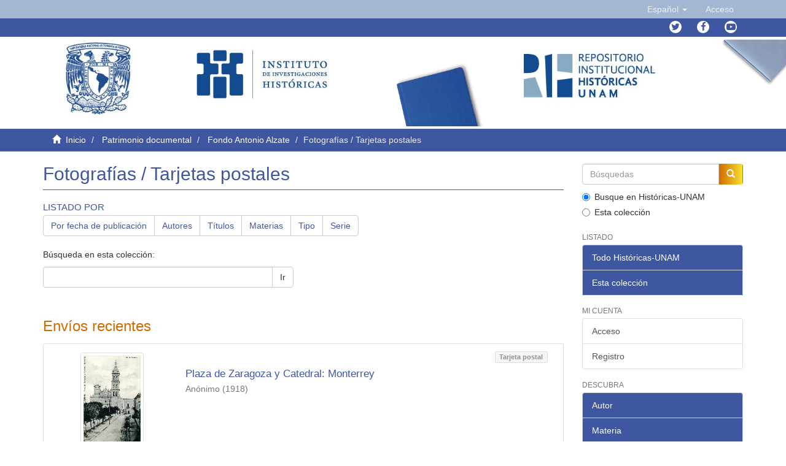

--- FILE ---
content_type: text/html;charset=utf-8
request_url: https://ru.historicas.unam.mx/handle/20.500.12525/57;jsessionid=F9B5F0CE8698DD992B4A3E9E15207270
body_size: 10236
content:
<!DOCTYPE html>
            <!--[if lt IE 7]> <html class="no-js lt-ie9 lt-ie8 lt-ie7" lang="en"> <![endif]-->
            <!--[if IE 7]>    <html class="no-js lt-ie9 lt-ie8" lang="en"> <![endif]-->
            <!--[if IE 8]>    <html class="no-js lt-ie9" lang="en"> <![endif]-->
            <!--[if gt IE 8]><!--> <html class="no-js" lang="en"> <!--<![endif]-->
            <head><META http-equiv="Content-Type" content="text/html; charset=UTF-8">
<meta content="text/html; charset=UTF-8" http-equiv="Content-Type">
<meta content="IE=edge,chrome=1" http-equiv="X-UA-Compatible">
<meta content="width=device-width,initial-scale=1" name="viewport">
<link rel="shortcut icon" href="/themes/Mirage2/images/favicon.ico">
<link rel="apple-touch-icon" href="/themes/Mirage2/images/apple-touch-icon.png">
<meta name="Generator" content="DSpace 6.4">
<link href="/themes/Mirage2/styles/main.css" rel="stylesheet">
<link href="https://cdn.datatables.net/1.10.16/css/jquery.dataTables.min.css" type="text/css" rel="stylesheet">
<link href="https://cdn.datatables.net/select/1.2.5/css/select.dataTables.min.css" type="text/css" rel="stylesheet">
<link href="https://cdnjs.cloudflare.com/ajax/libs/font-awesome/4.7.0/css/font-awesome.min.css" rel="stylesheet">
<link type="text/css" rel="stylesheet" href="https://allfont.es/allfont.css?fonts=pt-sans">
<link type="application/rss+xml" rel="alternate" href="/feed/rss_1.0/20.500.12525/57">
<link type="application/rss+xml" rel="alternate" href="/feed/rss_2.0/20.500.12525/57">
<link type="application/atom+xml" rel="alternate" href="/feed/atom_1.0/20.500.12525/57">
<link type="application/opensearchdescription+xml" rel="search" href="http://127.0.0.1:8080/open-search/description.xml" title="DSpace">
<script>
                //Clear default text of empty text areas on focus
                function tFocus(element)
                {
                if (element.value == ''){element.value='';}
                }
                //Clear default text of empty text areas on submit
                function tSubmit(form)
                {
                var defaultedElements = document.getElementsByTagName("textarea");
                for (var i=0; i != defaultedElements.length; i++){
                if (defaultedElements[i].value == ''){
                defaultedElements[i].value='';}}
                }
                //Disable pressing 'enter' key to submit a form (otherwise pressing 'enter' causes a submission to start over)
                function disableEnterKey(e)
                {
                var key;

                if(window.event)
                key = window.event.keyCode;     //Internet Explorer
                else
                key = e.which;     //Firefox and Netscape

                if(key == 13)  //if "Enter" pressed, then disable!
                return false;
                else
                return true;
                }
            </script><!--[if lt IE 9]>
                <script src="/themes/Mirage2/vendor/html5shiv/dist/html5shiv.js"> </script>
                <script src="/themes/Mirage2/vendor/respond/dest/respond.min.js"> </script>
                <![endif]--><script src="/themes/Mirage2/vendor/modernizr/modernizr.js"> </script>
<title>Fotograf&iacute;as / Tarjetas postales</title>
</head><body>
<header>
<div role="navigation" class="navbar navbar-default navbar-static-top">
<div class="container">
<div class="navbar-header">
<button data-toggle="offcanvas" class="navbar-toggle" type="button"><span class="sr-only">Cambiar navegaci&oacute;n</span><span class="icon-bar"></span><span class="icon-bar"></span><span class="icon-bar"></span></button>
<div class="navbar-header pull-right visible-xs hidden-sm hidden-md hidden-lg">
<ul class="nav nav-pills pull-left ">
<li class="dropdown" id="ds-language-selection-xs">
<button data-toggle="dropdown" class="dropdown-toggle navbar-toggle navbar-link" role="button" href="#" id="language-dropdown-toggle-xs"><b aria-hidden="true" style="color:white" class="visible-xs glyphicon glyphicon-globe"></b></button>
<ul data-no-collapse="true" aria-labelledby="language-dropdown-toggle-xs" role="menu" class="dropdown-menu pull-right">
<li role="presentation" class="disabled">
<a href="http://127.0.0.1:8080/handle/20.500.12525/57?locale-attribute=es">espa&ntilde;ol</a>
</li>
<li role="presentation">
<a href="http://127.0.0.1:8080/handle/20.500.12525/57?locale-attribute=en">English</a>
</li>
</ul>
</li>
<li>
<form method="get" action="/login" style="display: inline">
<button class="navbar-toggle navbar-link"><b aria-hidden="true" style="color:white" class="visible-xs glyphicon glyphicon-user"></b></button>
</form>
</li>
</ul>
</div>
</div>
<div class="navbar-header pull-right hidden-xs">
<ul class="nav navbar-nav pull-left">
<li class="dropdown" id="ds-language-selection">
<a data-toggle="dropdown" class="dropdown-toggle" role="button" href="#" id="language-dropdown-toggle"><span class="hidden-xs">Espa&ntilde;ol&nbsp;<b class="caret"></b></span></a>
<ul data-no-collapse="true" aria-labelledby="language-dropdown-toggle" role="menu" class="dropdown-menu pull-right">
<li role="presentation" class="disabled">
<a href="?locale-attribute=es">Espa&ntilde;ol</a>
</li>
<li role="presentation">
<a href="?locale-attribute=en">English</a>
</li>
</ul>
</li>
</ul>
<ul class="nav navbar-nav pull-left">
<li>
<a href="/login"><span class="hidden-xs">Acceso</span></a>
</li>
</ul>
<button type="button" class="navbar-toggle visible-sm" data-toggle="offcanvas"><span class="sr-only">Cambiar navegaci&oacute;n</span><span class="icon-bar"></span><span class="icon-bar"></span><span class="icon-bar"></span></button>
</div>
</div>
</div>
<div class="trail-wrapper hidden-print">
<div class="container">
<div class="navbar-header pull-right hidden-xs">
<ul id="social-icons" class="nav navbar-nav pull-left">
<li data-placement="bottom" data-original-title="Twitter" data-toggle="tooltip" class="tooltips">
<a class="fa fa-twitter" target="_blank" href="https://twitter.com/unam_historicas"></a>
</li>
<li data-placement="bottom" data-original-title="Facebook" data-toggle="tooltip" class="tooltips">
<a class="fa fa-facebook" target="_blank" href="https://www.facebook.com/historicas"></a>
</li>
<li data-placement="bottom" data-original-title="Youtube" data-toggle="tooltip" class="tooltips">
<a class="fa fa-youtube-play" target="_blank" href="https://www.youtube.com/user/historicasunam"></a>
</li>
</ul>
</div>
</div>
</div>
</header>
<div style="margin-left: 0px; margin-right: 0px;" class="row">
<div id="Header-content">
<div style="padding-left: 0px;padding-right: 0px;" class="col-sm-1 col-xs-1 "></div>
<div style="padding-left: 0px;padding-right: 0px;" class="col-sm-2 col-xs-2 ">
<a target="_blank" href="https://unam.mx/"><img width="50%" class="img-responsive " src="/themes/Mirage2/images/unamheader.jpg"></a>
</div>
<div style="padding-left: 0px;padding-right: 0px;" class="col-sm-2  col-xs-2">
<a target="_blank" href="http://www.historicas.unam.mx/"><img class="img-responsive " src="/themes/Mirage2/images/IIHheader.jpg"></a>
</div>
<div style="padding-left: 0px;padding-right: 0px;" class="col-sm-1 col-xs-1 "></div>
<div style="padding-left: 0px;padding-right: 0px;" class="col-sm-2  col-xs-2">
<div class="img-responsive" id="azul"></div>
</div>
<div style="padding-left: 0px;padding-right: 0px;" class="col-sm-2  col-xs-2">
<a href="http://ru.historicas.unam.mx/"><img class="img-responsive " src="/themes/Mirage2/images/RIH.jpg"></a>
</div>
<div style="padding-left: 0px;padding-right: 0px;" class="col-sm-2 col-xs-2  ">
<div class="img-responsive" id="gris"></div>
</div>
</div>
</div>
<div class="trail-wrapper hidden-print">
<div class="container">
<div class="row">
<div class="col-xs-12">
<div class="breadcrumb dropdown visible-xs">
<a data-toggle="dropdown" class="dropdown-toggle" role="button" href="#" id="trail-dropdown-toggle">Fotograf&iacute;as / Tarjetas postales&nbsp;<b class="caret"></b></a>
<ul aria-labelledby="trail-dropdown-toggle" role="menu" class="dropdown-menu">
<li role="presentation">
<a role="menuitem" href="/"><i style="color:white" aria-hidden="true" class="glyphicon glyphicon-home"></i>&nbsp;
                        Inicio</a>
</li>
<li role="presentation">
<a role="menuitem" href="/handle/20.500.12525/3">Patrimonio documental</a>
</li>
<li role="presentation">
<a role="menuitem" href="/handle/20.500.12525/17">Fondo Antonio Alzate</a>
</li>
<li role="presentation" class="disabled">
<a href="#" role="menuitem">Fotograf&iacute;as / Tarjetas postales</a>
</li>
</ul>
</div>
<ul class="breadcrumb hidden-xs">
<li>
<i style="color:white" aria-hidden="true" class="glyphicon glyphicon-home"></i>&nbsp;
            <a href="/">Inicio</a>
</li>
<li>
<a href="/handle/20.500.12525/3">Patrimonio documental</a>
</li>
<li>
<a href="/handle/20.500.12525/17">Fondo Antonio Alzate</a>
</li>
<li class="active">Fotograf&iacute;as / Tarjetas postales</li>
</ul>
</div>
</div>
</div>
</div>
<div class="hidden" id="no-js-warning-wrapper">
<div id="no-js-warning">
<div class="notice failure">JavaScript is disabled for your browser. Some features of this site may not work without it.</div>
</div>
</div>
<div class="container" id="main-container">
<div class="row row-offcanvas row-offcanvas-right">
<div class="horizontal-slider clearfix">
<div class="col-xs-12 col-sm-12 col-md-9 main-content">
<div>
<h2 class="ds-div-head page-header first-page-header">Fotograf&iacute;as / Tarjetas postales</h2>
<div id="aspect_artifactbrowser_CollectionViewer_div_collection-home" class="ds-static-div primary repository collection">
<div id="aspect_artifactbrowser_CollectionViewer_div_collection-search-browse" class="ds-static-div secondary search-browse">
<div id="aspect_browseArtifacts_CollectionBrowse_div_collection-browse" class="ds-static-div secondary browse">
<h3 class="ds-div-head">Listado por</h3>
<div id="aspect_browseArtifacts_CollectionBrowse_list_collection-browse" class="ds-static-div collection-browse">
<p class="ds-paragraph  btn-group">
<a href="/handle/20.500.12525/57/browse?type=dateissued" class=" btn btn-default ">Por fecha de publicaci&oacute;n</a><a href="/handle/20.500.12525/57/browse?type=author" class=" btn btn-default ">Autores</a><a href="/handle/20.500.12525/57/browse?type=title" class=" btn btn-default ">T&iacute;tulos</a><a href="/handle/20.500.12525/57/browse?type=subject" class=" btn btn-default ">Materias</a><a href="/handle/20.500.12525/57/browse?type=type" class=" btn btn-default ">Tipo</a><a href="/handle/20.500.12525/57/browse?type=series" class=" btn btn-default ">Serie</a>
</p>
</div>
</div>
<form id="aspect_discovery_CollectionSearch_div_collection-search" class="ds-interactive-div secondary search" action="/handle/20.500.12525/57/discover" method="post" onsubmit="javascript:tSubmit(this);">
<p>B&uacute;squeda en esta colecci&oacute;n:</p>
<div class="row">
<div id="aspect_discovery_CollectionSearch_p_search-query" class="col-sm-6">
<p class="input-group">
<input id="aspect_discovery_CollectionSearch_field_query" class="ds-text-field form-control" name="query" type="text" value=""><span class="input-group-btn"><button id="aspect_discovery_CollectionSearch_field_submit" class="ds-button-field btn btn-default" name="submit" type="submit">Ir</button></span>
</p>
</div>
</div>
</form>
</div>
<div id="aspect_artifactbrowser_CollectionViewer_div_collection-view" class="ds-static-div secondary">
<!-- External Metadata URL: cocoon://metadata/handle/20.500.12525/57/mets.xml-->
<div class="detail-view">&nbsp;
            
            </div>
</div>
<h3 class="ds-div-head">Env&iacute;os recientes</h3>
<div id="aspect_discovery_CollectionRecentSubmissions_div_collection-recent-submission" class="ds-static-div secondary recent-submission">
<ul class="ds-artifact-list list-unstyled">
<!-- External Metadata URL: cocoon://metadata/handle/20.500.12525/3040/mets.xml?sections=dmdSec,fileSec&fileGrpTypes=THUMBNAIL-->
<li class="ds-artifact-item odd">
<div class="item-wrapper row">
<div class="col-sm-3 hidden-xs">
<div class="thumbnail artifact-preview">
<a href="/handle/20.500.12525/3040" class="image-link"><img alt="Thumbnail" class="img-responsive img-thumbnail" src="/bitstream/handle/20.500.12525/3040/IIH-SCAA635.jpg.jpg?sequence=89&isAllowed=y"></a>
</div>
</div>
<div class="col-sm-9">
<div class="artifact-description">
<div align="right">
<p class="label label-default" id="dspacetype">Tarjeta postal</p>
</div>
<h4 style="padding-top: 0px;" class="artifact-title">
<a href="/handle/20.500.12525/3040">Plaza de Zaragoza y Catedral:&nbsp;Monterrey</a><span class="Z3988" title="ctx_ver=Z39.88-2004&amp;rft_val_fmt=info%3Aofi%2Ffmt%3Akev%3Amtx%3Adc&amp;rft_id=IIH-SCAA635&amp;rft_id=http%3A%2F%2Fhdl.handle.net%2F20.500.12525%2F3040&amp;rfr_id=info%3Asid%2Fdspace.org%3Arepository&amp;">
                    ﻿                     
                </span>
</h4>
<div class="artifact-info">
<span class="author h4"><small><span>An&oacute;nimo</span></small></span><span class="publisher-date h4"><small> (<span class="date">1918</span>)</small></span>
</div>
</div>
</div>
</div>
</li>
<!-- External Metadata URL: cocoon://metadata/handle/20.500.12525/3039/mets.xml?sections=dmdSec,fileSec&fileGrpTypes=THUMBNAIL-->
<li class="ds-artifact-item even">
<div class="item-wrapper row">
<div class="col-sm-3 hidden-xs">
<div class="thumbnail artifact-preview">
<a href="/handle/20.500.12525/3039" class="image-link"><img alt="Thumbnail" class="img-responsive img-thumbnail" src="/bitstream/handle/20.500.12525/3039/IIH-SCAA634.jpg.jpg?sequence=89&isAllowed=y"></a>
</div>
</div>
<div class="col-sm-9">
<div class="artifact-description">
<div align="right">
<p class="label label-default" id="dspacetype">Tarjeta postal</p>
</div>
<h4 style="padding-top: 0px;" class="artifact-title">
<a href="/handle/20.500.12525/3039">Veracruz:&nbsp;muelle nuevo</a><span class="Z3988" title="ctx_ver=Z39.88-2004&amp;rft_val_fmt=info%3Aofi%2Ffmt%3Akev%3Amtx%3Adc&amp;rft_id=IIH-SCAA634&amp;rft_id=http%3A%2F%2Fhdl.handle.net%2F20.500.12525%2F3039&amp;rfr_id=info%3Asid%2Fdspace.org%3Arepository&amp;">
                    ﻿                     
                </span>
</h4>
<div class="artifact-info">
<span class="author h4"><small><span>Ruhland &amp; Ahlschier Sucr</span></small></span><span class="publisher-date h4"><small> (<span class="date">1900</span>)</small></span>
</div>
</div>
</div>
</div>
</li>
<!-- External Metadata URL: cocoon://metadata/handle/20.500.12525/3038/mets.xml?sections=dmdSec,fileSec&fileGrpTypes=THUMBNAIL-->
<li class="ds-artifact-item odd">
<div class="item-wrapper row">
<div class="col-sm-3 hidden-xs">
<div class="thumbnail artifact-preview">
<a href="/handle/20.500.12525/3038" class="image-link"><img alt="Thumbnail" class="img-responsive img-thumbnail" src="/bitstream/handle/20.500.12525/3038/IIH-SCAA633.jpg.jpg?sequence=89&isAllowed=y"></a>
</div>
</div>
<div class="col-sm-9">
<div class="artifact-description">
<div align="right">
<p class="label label-default" id="dspacetype">Tarjeta postal</p>
</div>
<h4 style="padding-top: 0px;" class="artifact-title">
<a href="/handle/20.500.12525/3038">Pachuca</a><span class="Z3988" title="ctx_ver=Z39.88-2004&amp;rft_val_fmt=info%3Aofi%2Ffmt%3Akev%3Amtx%3Adc&amp;rft_id=IIH-SCAA633&amp;rft_id=http%3A%2F%2Fhdl.handle.net%2F20.500.12525%2F3038&amp;rfr_id=info%3Asid%2Fdspace.org%3Arepository&amp;">
                    ﻿                     
                </span>
</h4>
<div class="artifact-info">
<span class="author h4"><small><span>Ruhland &amp; Ahlschier Sucr</span></small></span><span class="publisher-date h4"><small> (<span class="date">1900</span>)</small></span>
</div>
</div>
</div>
</div>
</li>
<!-- External Metadata URL: cocoon://metadata/handle/20.500.12525/3037/mets.xml?sections=dmdSec,fileSec&fileGrpTypes=THUMBNAIL-->
<li class="ds-artifact-item even">
<div class="item-wrapper row">
<div class="col-sm-3 hidden-xs">
<div class="thumbnail artifact-preview">
<a href="/handle/20.500.12525/3037" class="image-link"><img alt="Thumbnail" class="img-responsive img-thumbnail" src="/bitstream/handle/20.500.12525/3037/IIH-SCAA632.jpg.jpg?sequence=89&isAllowed=y"></a>
</div>
</div>
<div class="col-sm-9">
<div class="artifact-description">
<div align="right">
<p class="label label-default" id="dspacetype">Tarjeta postal</p>
</div>
<h4 style="padding-top: 0px;" class="artifact-title">
<a href="/handle/20.500.12525/3037">Rancho de Gamboa:&nbsp;Atlixco</a><span class="Z3988" title="ctx_ver=Z39.88-2004&amp;rft_val_fmt=info%3Aofi%2Ffmt%3Akev%3Amtx%3Adc&amp;rft_id=IIH-SCAA632&amp;rft_id=http%3A%2F%2Fhdl.handle.net%2F20.500.12525%2F3037&amp;rfr_id=info%3Asid%2Fdspace.org%3Arepository&amp;">
                    ﻿                     
                </span>
</h4>
<div class="artifact-info">
<span class="author h4"><small><span>An&oacute;nimo</span></small></span><span class="publisher-date h4"><small> (<span class="date">1910</span>)</small></span>
</div>
</div>
</div>
</div>
</li>
<!-- External Metadata URL: cocoon://metadata/handle/20.500.12525/3036/mets.xml?sections=dmdSec,fileSec&fileGrpTypes=THUMBNAIL-->
<li class="ds-artifact-item odd">
<div class="item-wrapper row">
<div class="col-sm-3 hidden-xs">
<div class="thumbnail artifact-preview">
<a href="/handle/20.500.12525/3036" class="image-link"><img alt="Thumbnail" class="img-responsive img-thumbnail" src="/bitstream/handle/20.500.12525/3036/IIH-SCAA631.jpg.jpg?sequence=89&isAllowed=y"></a>
</div>
</div>
<div class="col-sm-9">
<div class="artifact-description">
<div align="right">
<p class="label label-default" id="dspacetype">Tarjeta postal</p>
</div>
<h4 style="padding-top: 0px;" class="artifact-title">
<a href="/handle/20.500.12525/3036">Templo de Sto. Domingo:&nbsp;Chiapas, San Crist&oacute;bal</a><span class="Z3988" title="ctx_ver=Z39.88-2004&amp;rft_val_fmt=info%3Aofi%2Ffmt%3Akev%3Amtx%3Adc&amp;rft_id=IIH-SCAA631&amp;rft_id=http%3A%2F%2Fhdl.handle.net%2F20.500.12525%2F3036&amp;rfr_id=info%3Asid%2Fdspace.org%3Arepository&amp;">
                    ﻿                     
                </span>
</h4>
<div class="artifact-info">
<span class="author h4"><small><span>An&oacute;nimo</span></small></span><span class="publisher-date h4"><small> (<span class="date">1910</span>)</small></span>
</div>
</div>
</div>
</div>
</li>
<!-- External Metadata URL: cocoon://metadata/handle/20.500.12525/3035/mets.xml?sections=dmdSec,fileSec&fileGrpTypes=THUMBNAIL-->
<li class="ds-artifact-item even">
<div class="item-wrapper row">
<div class="col-sm-3 hidden-xs">
<div class="thumbnail artifact-preview">
<a href="/handle/20.500.12525/3035" class="image-link"><img alt="Thumbnail" class="img-responsive img-thumbnail" src="/bitstream/handle/20.500.12525/3035/IIH-SCAA630.jpg.jpg?sequence=89&isAllowed=y"></a>
</div>
</div>
<div class="col-sm-9">
<div class="artifact-description">
<div align="right">
<p class="label label-default" id="dspacetype">Tarjeta postal</p>
</div>
<h4 style="padding-top: 0px;" class="artifact-title">
<a href="/handle/20.500.12525/3035">Parroquia de Chiapa:&nbsp;Chiapas</a><span class="Z3988" title="ctx_ver=Z39.88-2004&amp;rft_val_fmt=info%3Aofi%2Ffmt%3Akev%3Amtx%3Adc&amp;rft_id=IIH-SCAA630&amp;rft_id=http%3A%2F%2Fhdl.handle.net%2F20.500.12525%2F3035&amp;rfr_id=info%3Asid%2Fdspace.org%3Arepository&amp;">
                    ﻿                     
                </span>
</h4>
<div class="artifact-info">
<span class="author h4"><small><span>An&oacute;nimo</span></small></span><span class="publisher-date h4"><small> (<span class="date">1910</span>)</small></span>
</div>
</div>
</div>
</div>
</li>
<!-- External Metadata URL: cocoon://metadata/handle/20.500.12525/3034/mets.xml?sections=dmdSec,fileSec&fileGrpTypes=THUMBNAIL-->
<li class="ds-artifact-item odd">
<div class="item-wrapper row">
<div class="col-sm-3 hidden-xs">
<div class="thumbnail artifact-preview">
<a href="/handle/20.500.12525/3034" class="image-link"><img alt="Thumbnail" class="img-responsive img-thumbnail" src="/bitstream/handle/20.500.12525/3034/IIH-SCAA629.jpg.jpg?sequence=89&isAllowed=y"></a>
</div>
</div>
<div class="col-sm-9">
<div class="artifact-description">
<div align="right">
<p class="label label-default" id="dspacetype">Tarjeta postal</p>
</div>
<h4 style="padding-top: 0px;" class="artifact-title">
<a href="/handle/20.500.12525/3034">Frontera-El Z&oacute;calo:&nbsp;Tabasco</a><span class="Z3988" title="ctx_ver=Z39.88-2004&amp;rft_val_fmt=info%3Aofi%2Ffmt%3Akev%3Amtx%3Adc&amp;rft_id=IIH-SCAA629&amp;rft_id=http%3A%2F%2Fhdl.handle.net%2F20.500.12525%2F3034&amp;rfr_id=info%3Asid%2Fdspace.org%3Arepository&amp;">
                    ﻿                     
                </span>
</h4>
<div class="artifact-info">
<span class="author h4"><small><span>An&oacute;nimo</span></small></span><span class="publisher-date h4"><small> (<span class="date">1910</span>)</small></span>
</div>
</div>
</div>
</div>
</li>
<!-- External Metadata URL: cocoon://metadata/handle/20.500.12525/3033/mets.xml?sections=dmdSec,fileSec&fileGrpTypes=THUMBNAIL-->
<li class="ds-artifact-item even">
<div class="item-wrapper row">
<div class="col-sm-3 hidden-xs">
<div class="thumbnail artifact-preview">
<a href="/handle/20.500.12525/3033" class="image-link"><img alt="Thumbnail" class="img-responsive img-thumbnail" src="/bitstream/handle/20.500.12525/3033/IIH-SCAA628.jpg.jpg?sequence=89&isAllowed=y"></a>
</div>
</div>
<div class="col-sm-9">
<div class="artifact-description">
<div align="right">
<p class="label label-default" id="dspacetype">Tarjeta postal</p>
</div>
<h4 style="padding-top: 0px;" class="artifact-title">
<a href="/handle/20.500.12525/3033">Lagos, Jal.:&nbsp;el Refugio</a><span class="Z3988" title="ctx_ver=Z39.88-2004&amp;rft_val_fmt=info%3Aofi%2Ffmt%3Akev%3Amtx%3Adc&amp;rft_id=IIH-SCAA628&amp;rft_id=http%3A%2F%2Fhdl.handle.net%2F20.500.12525%2F3033&amp;rfr_id=info%3Asid%2Fdspace.org%3Arepository&amp;">
                    ﻿                     
                </span>
</h4>
<div class="artifact-info">
<span class="author h4"><small><span>An&oacute;nimo</span></small></span><span class="publisher-date h4"><small> (<span class="date">1910</span>)</small></span>
</div>
</div>
</div>
</div>
</li>
<!-- External Metadata URL: cocoon://metadata/handle/20.500.12525/3032/mets.xml?sections=dmdSec,fileSec&fileGrpTypes=THUMBNAIL-->
<li class="ds-artifact-item odd">
<div class="item-wrapper row">
<div class="col-sm-3 hidden-xs">
<div class="thumbnail artifact-preview">
<a href="/handle/20.500.12525/3032" class="image-link"><img alt="Thumbnail" class="img-responsive img-thumbnail" src="/bitstream/handle/20.500.12525/3032/IIH-SCAA627.jpg.jpg?sequence=89&isAllowed=y"></a>
</div>
</div>
<div class="col-sm-9">
<div class="artifact-description">
<div align="right">
<p class="label label-default" id="dspacetype">Tarjeta postal</p>
</div>
<h4 style="padding-top: 0px;" class="artifact-title">
<a href="/handle/20.500.12525/3032">Quinta Rinc&oacute;n Gallardo:&nbsp;Lagos, Jal.</a><span class="Z3988" title="ctx_ver=Z39.88-2004&amp;rft_val_fmt=info%3Aofi%2Ffmt%3Akev%3Amtx%3Adc&amp;rft_id=IIH-SCAA627&amp;rft_id=http%3A%2F%2Fhdl.handle.net%2F20.500.12525%2F3032&amp;rfr_id=info%3Asid%2Fdspace.org%3Arepository&amp;">
                    ﻿                     
                </span>
</h4>
<div class="artifact-info">
<span class="author h4"><small><span>An&oacute;nimo</span></small></span><span class="publisher-date h4"><small> (<span class="date">1910</span>)</small></span>
</div>
</div>
</div>
</div>
</li>
<!-- External Metadata URL: cocoon://metadata/handle/20.500.12525/3031/mets.xml?sections=dmdSec,fileSec&fileGrpTypes=THUMBNAIL-->
<li class="ds-artifact-item even">
<div class="item-wrapper row">
<div class="col-sm-3 hidden-xs">
<div class="thumbnail artifact-preview">
<a href="/handle/20.500.12525/3031" class="image-link"><img alt="Thumbnail" class="img-responsive img-thumbnail" src="/bitstream/handle/20.500.12525/3031/IIH-SCAA626.jpg.jpg?sequence=89&isAllowed=y"></a>
</div>
</div>
<div class="col-sm-9">
<div class="artifact-description">
<div align="right">
<p class="label label-default" id="dspacetype">Tarjeta postal</p>
</div>
<h4 style="padding-top: 0px;" class="artifact-title">
<a href="/handle/20.500.12525/3031">Lagos, Jal.:&nbsp;jard&iacute;n de San Felipe</a><span class="Z3988" title="ctx_ver=Z39.88-2004&amp;rft_val_fmt=info%3Aofi%2Ffmt%3Akev%3Amtx%3Adc&amp;rft_id=IIH-SCAA626&amp;rft_id=http%3A%2F%2Fhdl.handle.net%2F20.500.12525%2F3031&amp;rfr_id=info%3Asid%2Fdspace.org%3Arepository&amp;">
                    ﻿                     
                </span>
</h4>
<div class="artifact-info">
<span class="author h4"><small><span>An&oacute;nimo</span></small></span><span class="publisher-date h4"><small> (<span class="date">1910</span>)</small></span>
</div>
</div>
</div>
</div>
</li>
<!-- External Metadata URL: cocoon://metadata/handle/20.500.12525/3030/mets.xml?sections=dmdSec,fileSec&fileGrpTypes=THUMBNAIL-->
<li class="ds-artifact-item odd">
<div class="item-wrapper row">
<div class="col-sm-3 hidden-xs">
<div class="thumbnail artifact-preview">
<a href="/handle/20.500.12525/3030" class="image-link"><img alt="Thumbnail" class="img-responsive img-thumbnail" src="/bitstream/handle/20.500.12525/3030/IIH-SCAA625.jpg.jpg?sequence=89&isAllowed=y"></a>
</div>
</div>
<div class="col-sm-9">
<div class="artifact-description">
<div align="right">
<p class="label label-default" id="dspacetype">Tarjeta postal</p>
</div>
<h4 style="padding-top: 0px;" class="artifact-title">
<a href="/handle/20.500.12525/3030">El riego:&nbsp;Tehuac&aacute;n</a><span class="Z3988" title="ctx_ver=Z39.88-2004&amp;rft_val_fmt=info%3Aofi%2Ffmt%3Akev%3Amtx%3Adc&amp;rft_id=IIH-SCAA625&amp;rft_id=http%3A%2F%2Fhdl.handle.net%2F20.500.12525%2F3030&amp;rfr_id=info%3Asid%2Fdspace.org%3Arepository&amp;">
                    ﻿                     
                </span>
</h4>
<div class="artifact-info">
<span class="author h4"><small><span>An&oacute;nimo</span></small></span><span class="publisher-date h4"><small> (<span class="date">1910</span>)</small></span>
</div>
</div>
</div>
</div>
</li>
<!-- External Metadata URL: cocoon://metadata/handle/20.500.12525/3029/mets.xml?sections=dmdSec,fileSec&fileGrpTypes=THUMBNAIL-->
<li class="ds-artifact-item even">
<div class="item-wrapper row">
<div class="col-sm-3 hidden-xs">
<div class="thumbnail artifact-preview">
<a href="/handle/20.500.12525/3029" class="image-link"><img alt="Thumbnail" class="img-responsive img-thumbnail" src="/bitstream/handle/20.500.12525/3029/IIH-SCAA624.jpg.jpg?sequence=89&isAllowed=y"></a>
</div>
</div>
<div class="col-sm-9">
<div class="artifact-description">
<div align="right">
<p class="label label-default" id="dspacetype">Tarjeta postal</p>
</div>
<h4 style="padding-top: 0px;" class="artifact-title">
<a href="/handle/20.500.12525/3029">Calzada de "El riego":&nbsp;Tehuac&aacute;n</a><span class="Z3988" title="ctx_ver=Z39.88-2004&amp;rft_val_fmt=info%3Aofi%2Ffmt%3Akev%3Amtx%3Adc&amp;rft_id=IIH-SCAA624&amp;rft_id=http%3A%2F%2Fhdl.handle.net%2F20.500.12525%2F3029&amp;rfr_id=info%3Asid%2Fdspace.org%3Arepository&amp;">
                    ﻿                     
                </span>
</h4>
<div class="artifact-info">
<span class="author h4"><small><span>An&oacute;nimo</span></small></span><span class="publisher-date h4"><small> (<span class="date">1910</span>)</small></span>
</div>
</div>
</div>
</div>
</li>
<!-- External Metadata URL: cocoon://metadata/handle/20.500.12525/3028/mets.xml?sections=dmdSec,fileSec&fileGrpTypes=THUMBNAIL-->
<li class="ds-artifact-item odd">
<div class="item-wrapper row">
<div class="col-sm-3 hidden-xs">
<div class="thumbnail artifact-preview">
<a href="/handle/20.500.12525/3028" class="image-link"><img alt="Thumbnail" class="img-responsive img-thumbnail" src="/bitstream/handle/20.500.12525/3028/IIH-SCAA623.jpg.jpg?sequence=89&isAllowed=y"></a>
</div>
</div>
<div class="col-sm-9">
<div class="artifact-description">
<div align="right">
<p class="label label-default" id="dspacetype">Tarjeta postal</p>
</div>
<h4 style="padding-top: 0px;" class="artifact-title">
<a href="/handle/20.500.12525/3028">Lagos, Jal.:&nbsp;la Merced</a><span class="Z3988" title="ctx_ver=Z39.88-2004&amp;rft_val_fmt=info%3Aofi%2Ffmt%3Akev%3Amtx%3Adc&amp;rft_id=IIH-SCAA623&amp;rft_id=http%3A%2F%2Fhdl.handle.net%2F20.500.12525%2F3028&amp;rfr_id=info%3Asid%2Fdspace.org%3Arepository&amp;">
                    ﻿                     
                </span>
</h4>
<div class="artifact-info">
<span class="author h4"><small><span>An&oacute;nimo</span></small></span><span class="publisher-date h4"><small> (<span class="date">1910</span>)</small></span>
</div>
</div>
</div>
</div>
</li>
<!-- External Metadata URL: cocoon://metadata/handle/20.500.12525/3015/mets.xml?sections=dmdSec,fileSec&fileGrpTypes=THUMBNAIL-->
<li class="ds-artifact-item even">
<div class="item-wrapper row">
<div class="col-sm-3 hidden-xs">
<div class="thumbnail artifact-preview">
<a href="/handle/20.500.12525/3015" class="image-link"><img alt="Thumbnail" class="img-responsive img-thumbnail" src="/bitstream/handle/20.500.12525/3015/IIH-SCAA622.jpg.jpg?sequence=89&isAllowed=y"></a>
</div>
</div>
<div class="col-sm-9">
<div class="artifact-description">
<div align="right">
<p class="label label-default" id="dspacetype">Tarjeta postal</p>
</div>
<h4 style="padding-top: 0px;" class="artifact-title">
<a href="/handle/20.500.12525/3015">Lagos, Jal. :&nbsp;Teatro Rosas Moreno</a><span class="Z3988" title="ctx_ver=Z39.88-2004&amp;rft_val_fmt=info%3Aofi%2Ffmt%3Akev%3Amtx%3Adc&amp;rft_id=IIH-SCAA622&amp;rft_id=http%3A%2F%2Fhdl.handle.net%2F20.500.12525%2F3015&amp;rfr_id=info%3Asid%2Fdspace.org%3Arepository&amp;">
                    ﻿                     
                </span>
</h4>
<div class="artifact-info">
<span class="author h4"><small><span>An&oacute;nimo</span></small></span><span class="publisher-date h4"><small> (<span class="date">1910</span>)</small></span>
</div>
</div>
</div>
</div>
</li>
<!-- External Metadata URL: cocoon://metadata/handle/20.500.12525/3014/mets.xml?sections=dmdSec,fileSec&fileGrpTypes=THUMBNAIL-->
<li class="ds-artifact-item odd">
<div class="item-wrapper row">
<div class="col-sm-3 hidden-xs">
<div class="thumbnail artifact-preview">
<a href="/handle/20.500.12525/3014" class="image-link"><img alt="Thumbnail" class="img-responsive img-thumbnail" src="/bitstream/handle/20.500.12525/3014/IIH-SCAA621.jpg.jpg?sequence=89&isAllowed=y"></a>
</div>
</div>
<div class="col-sm-9">
<div class="artifact-description">
<div align="right">
<p class="label label-default" id="dspacetype">Tarjeta postal</p>
</div>
<h4 style="padding-top: 0px;" class="artifact-title">
<a href="/handle/20.500.12525/3014">Atlixco:&nbsp;la Parroquia</a><span class="Z3988" title="ctx_ver=Z39.88-2004&amp;rft_val_fmt=info%3Aofi%2Ffmt%3Akev%3Amtx%3Adc&amp;rft_id=IIH-SCAA621&amp;rft_id=http%3A%2F%2Fhdl.handle.net%2F20.500.12525%2F3014&amp;rfr_id=info%3Asid%2Fdspace.org%3Arepository&amp;">
                    ﻿                     
                </span>
</h4>
<div class="artifact-info">
<span class="author h4"><small><span>An&oacute;nimo</span></small></span><span class="publisher-date h4"><small> (<span class="date">1910</span>)</small></span>
</div>
</div>
</div>
</div>
</li>
<!-- External Metadata URL: cocoon://metadata/handle/20.500.12525/3013/mets.xml?sections=dmdSec,fileSec&fileGrpTypes=THUMBNAIL-->
<li class="ds-artifact-item even">
<div class="item-wrapper row">
<div class="col-sm-3 hidden-xs">
<div class="thumbnail artifact-preview">
<a href="/handle/20.500.12525/3013" class="image-link"><img alt="Thumbnail" class="img-responsive img-thumbnail" src="/bitstream/handle/20.500.12525/3013/IIH-SCAA620.jpg.jpg?sequence=89&isAllowed=y"></a>
</div>
</div>
<div class="col-sm-9">
<div class="artifact-description">
<div align="right">
<p class="label label-default" id="dspacetype">Tarjeta postal</p>
</div>
<h4 style="padding-top: 0px;" class="artifact-title">
<a href="/handle/20.500.12525/3013">Atlixco:&nbsp;F&aacute;brica de Metepec</a><span class="Z3988" title="ctx_ver=Z39.88-2004&amp;rft_val_fmt=info%3Aofi%2Ffmt%3Akev%3Amtx%3Adc&amp;rft_id=IIH-SCAA620&amp;rft_id=http%3A%2F%2Fhdl.handle.net%2F20.500.12525%2F3013&amp;rfr_id=info%3Asid%2Fdspace.org%3Arepository&amp;">
                    ﻿                     
                </span>
</h4>
<div class="artifact-info">
<span class="author h4"><small><span>An&oacute;nimo</span></small></span><span class="publisher-date h4"><small> (<span class="date">1910</span>)</small></span>
</div>
</div>
</div>
</div>
</li>
<!-- External Metadata URL: cocoon://metadata/handle/20.500.12525/3012/mets.xml?sections=dmdSec,fileSec&fileGrpTypes=THUMBNAIL-->
<li class="ds-artifact-item odd">
<div class="item-wrapper row">
<div class="col-sm-3 hidden-xs">
<div class="thumbnail artifact-preview">
<a href="/handle/20.500.12525/3012" class="image-link"><img alt="Thumbnail" class="img-responsive img-thumbnail" src="/bitstream/handle/20.500.12525/3012/IIH-SCAA619.jpg.jpg?sequence=89&isAllowed=y"></a>
</div>
</div>
<div class="col-sm-9">
<div class="artifact-description">
<div align="right">
<p class="label label-default" id="dspacetype">Tarjeta postal</p>
</div>
<h4 style="padding-top: 0px;" class="artifact-title">
<a href="/handle/20.500.12525/3012">Veracruz:&nbsp;estaci&oacute;n terminal</a><span class="Z3988" title="ctx_ver=Z39.88-2004&amp;rft_val_fmt=info%3Aofi%2Ffmt%3Akev%3Amtx%3Adc&amp;rft_id=IIH-SCAA619&amp;rft_id=http%3A%2F%2Fhdl.handle.net%2F20.500.12525%2F3012&amp;rfr_id=info%3Asid%2Fdspace.org%3Arepository&amp;">
                    ﻿                     
                </span>
</h4>
<div class="artifact-info">
<span class="author h4"><small><span>An&oacute;nimo</span></small></span><span class="publisher-date h4"><small> (<span class="date">1910</span>)</small></span>
</div>
</div>
</div>
</div>
</li>
<!-- External Metadata URL: cocoon://metadata/handle/20.500.12525/3011/mets.xml?sections=dmdSec,fileSec&fileGrpTypes=THUMBNAIL-->
<li class="ds-artifact-item even">
<div class="item-wrapper row">
<div class="col-sm-3 hidden-xs">
<div class="thumbnail artifact-preview">
<a href="/handle/20.500.12525/3011" class="image-link"><img alt="Thumbnail" class="img-responsive img-thumbnail" src="/bitstream/handle/20.500.12525/3011/IIH-SCAA618.jpg.jpg?sequence=89&isAllowed=y"></a>
</div>
</div>
<div class="col-sm-9">
<div class="artifact-description">
<div align="right">
<p class="label label-default" id="dspacetype">Tarjeta postal</p>
</div>
<h4 style="padding-top: 0px;" class="artifact-title">
<a href="/handle/20.500.12525/3011">Veracruz:&nbsp;escuela naval</a><span class="Z3988" title="ctx_ver=Z39.88-2004&amp;rft_val_fmt=info%3Aofi%2Ffmt%3Akev%3Amtx%3Adc&amp;rft_id=IIH-SCAA618&amp;rft_id=http%3A%2F%2Fhdl.handle.net%2F20.500.12525%2F3011&amp;rfr_id=info%3Asid%2Fdspace.org%3Arepository&amp;">
                    ﻿                     
                </span>
</h4>
<div class="artifact-info">
<span class="author h4"><small><span>An&oacute;nimo</span></small></span><span class="publisher-date h4"><small> (<span class="date">1910</span>)</small></span>
</div>
</div>
</div>
</div>
</li>
<!-- External Metadata URL: cocoon://metadata/handle/20.500.12525/3010/mets.xml?sections=dmdSec,fileSec&fileGrpTypes=THUMBNAIL-->
<li class="ds-artifact-item odd">
<div class="item-wrapper row">
<div class="col-sm-3 hidden-xs">
<div class="thumbnail artifact-preview">
<a href="/handle/20.500.12525/3010" class="image-link"><img alt="Thumbnail" class="img-responsive img-thumbnail" src="/bitstream/handle/20.500.12525/3010/IIH-SCAA617.jpg.jpg?sequence=89&isAllowed=y"></a>
</div>
</div>
<div class="col-sm-9">
<div class="artifact-description">
<div align="right">
<p class="label label-default" id="dspacetype">Tarjeta postal</p>
</div>
<h4 style="padding-top: 0px;" class="artifact-title">
<a href="/handle/20.500.12525/3010">Templo de Sto. Domingo en San Crist&oacute;bal:&nbsp;Chiapas</a><span class="Z3988" title="ctx_ver=Z39.88-2004&amp;rft_val_fmt=info%3Aofi%2Ffmt%3Akev%3Amtx%3Adc&amp;rft_id=IIH-SCAA617&amp;rft_id=http%3A%2F%2Fhdl.handle.net%2F20.500.12525%2F3010&amp;rfr_id=info%3Asid%2Fdspace.org%3Arepository&amp;">
                    ﻿                     
                </span>
</h4>
<div class="artifact-info">
<span class="author h4"><small><span>An&oacute;nimo</span></small></span><span class="publisher-date h4"><small> (<span class="date">1910</span>)</small></span>
</div>
</div>
</div>
</div>
</li>
<!-- External Metadata URL: cocoon://metadata/handle/20.500.12525/3009/mets.xml?sections=dmdSec,fileSec&fileGrpTypes=THUMBNAIL-->
<li class="ds-artifact-item even">
<div class="item-wrapper row">
<div class="col-sm-3 hidden-xs">
<div class="thumbnail artifact-preview">
<a href="/handle/20.500.12525/3009" class="image-link"><img alt="Thumbnail" class="img-responsive img-thumbnail" src="/bitstream/handle/20.500.12525/3009/IIH-SCAA616.jpg.jpg?sequence=89&isAllowed=y"></a>
</div>
</div>
<div class="col-sm-9">
<div class="artifact-description">
<div align="right">
<p class="label label-default" id="dspacetype">Tarjeta postal</p>
</div>
<h4 style="padding-top: 0px;" class="artifact-title">
<a href="/handle/20.500.12525/3009">La Parroquia:&nbsp;Tehuac&aacute;n</a><span class="Z3988" title="ctx_ver=Z39.88-2004&amp;rft_val_fmt=info%3Aofi%2Ffmt%3Akev%3Amtx%3Adc&amp;rft_id=IIH-SCAA616&amp;rft_id=http%3A%2F%2Fhdl.handle.net%2F20.500.12525%2F3009&amp;rfr_id=info%3Asid%2Fdspace.org%3Arepository&amp;">
                    ﻿                     
                </span>
</h4>
<div class="artifact-info">
<span class="author h4"><small><span>An&oacute;nimo</span></small></span><span class="publisher-date h4"><small> (<span class="date">1910</span>)</small></span>
</div>
</div>
</div>
</div>
</li>
</ul>
<p id="aspect_discovery_CollectionRecentSubmissions_p_recent-submission-view-more" class="ds-paragraph recentSubmissionViewMore">
<a href="/handle/20.500.12525/57/recent-submissions">M&aacute;s</a>
</p>
</div>
</div>
</div>
</div>
<div role="navigation" id="sidebar" class="col-xs-6 col-sm-3 sidebar-offcanvas">
<div class="word-break hidden-print" id="ds-options">
<div class="ds-option-set" id="ds-search-option">
<form method="post" class="" id="ds-search-form" action="/discover">
<fieldset>
<div class="input-group">
<input placeholder="B&uacute;squedas" type="text" class="ds-text-field form-control" name="query"><span class="input-group-btn"><button title="Ir" class="ds-button-field btn btn-primary"><span aria-hidden="true" style="color:white" class="glyphicon glyphicon-search"></span></button></span>
</div>
<div class="radio">
<label><input checked value="" name="scope" type="radio" id="ds-search-form-scope-all">Busque en Hist&oacute;ricas-UNAM</label>
</div>
<div class="radio">
<label><input name="scope" type="radio" id="ds-search-form-scope-container" value="20.500.12525/57">Esta colecci&oacute;n</label>
</div>
</fieldset>
</form>
</div>
<h2 class="ds-option-set-head  h6">Listado</h2>
<div id="aspect_viewArtifacts_Navigation_list_browse" class="list-group">
<a class="list-group-item active"><span class="h5 list-group-item-heading  h5">Todo Hist&oacute;ricas-UNAM</span></a><a href="/community-list" class="list-group-item ds-option">Comunidades &amp; Colecciones</a><a href="/browse?type=dateissued" class="list-group-item ds-option">Por fecha de publicaci&oacute;n</a><a href="/browse?type=author" class="list-group-item ds-option">Autores</a><a href="/browse?type=title" class="list-group-item ds-option">T&iacute;tulos</a><a href="/browse?type=subject" class="list-group-item ds-option">Materias</a><a href="/browse?type=type" class="list-group-item ds-option">Tipo</a><a href="/browse?type=series" class="list-group-item ds-option">Serie</a><a class="list-group-item active"><span class="h5 list-group-item-heading  h5">Esta colecci&oacute;n</span></a><a href="/handle/20.500.12525/57/browse?type=dateissued" class="list-group-item ds-option">Por fecha de publicaci&oacute;n</a><a href="/handle/20.500.12525/57/browse?type=author" class="list-group-item ds-option">Autores</a><a href="/handle/20.500.12525/57/browse?type=title" class="list-group-item ds-option">T&iacute;tulos</a><a href="/handle/20.500.12525/57/browse?type=subject" class="list-group-item ds-option">Materias</a><a href="/handle/20.500.12525/57/browse?type=type" class="list-group-item ds-option">Tipo</a><a href="/handle/20.500.12525/57/browse?type=series" class="list-group-item ds-option">Serie</a>
</div>
<h2 class="ds-option-set-head  h6">Mi cuenta</h2>
<div id="aspect_viewArtifacts_Navigation_list_account" class="list-group">
<a href="/login" class="list-group-item ds-option">Acceso</a><a href="/register" class="list-group-item ds-option">Registro</a>
</div>
<div id="aspect_viewArtifacts_Navigation_list_context" class="list-group"></div>
<div id="aspect_viewArtifacts_Navigation_list_administrative" class="list-group"></div>
<h2 class="ds-option-set-head  h6">Descubra</h2>
<div id="aspect_discovery_Navigation_list_discovery" class="list-group">
<a class="list-group-item active"><span class="h5 list-group-item-heading  h5">Autor</span></a><a href="/handle/20.500.12525/57/discover?filtertype=author&filter_relational_operator=equals&filter=An%C3%B3nimo" class="list-group-item ds-option">An&oacute;nimo (465)</a><a href="/handle/20.500.12525/57/discover?filtertype=author&filter_relational_operator=equals&filter=Beauchy%2C+Emilio" class="list-group-item ds-option">Beauchy, Emilio (23)</a><a href="/handle/20.500.12525/57/discover?filtertype=author&filter_relational_operator=equals&filter=Becerril%2C+Lorenzo%2C%C2%A0fot%C3%B3grafo" class="list-group-item ds-option">Becerril, Lorenzo,&nbsp;fot&oacute;grafo (13)</a><a href="/handle/20.500.12525/57/discover?filtertype=author&filter_relational_operator=equals&filter=Carmona+Flores%2C+Alejandro+V%C3%ADctor" class="list-group-item ds-option">Carmona Flores, Alejandro V&iacute;ctor (9)</a><a href="/handle/20.500.12525/57/discover?filtertype=author&filter_relational_operator=equals&filter=Portilla%2C+Enrique" class="list-group-item ds-option">Portilla, Enrique (8)</a><a href="/handle/20.500.12525/57/discover?filtertype=author&filter_relational_operator=equals&filter=Garc%C3%ADa%2C+Rafael" class="list-group-item ds-option">Garc&iacute;a, Rafael (6)</a><a href="/handle/20.500.12525/57/discover?filtertype=author&filter_relational_operator=equals&filter=Vasallo%2C+Juan+D." class="list-group-item ds-option">Vasallo, Juan D. (5)</a><a href="/handle/20.500.12525/57/discover?filtertype=author&filter_relational_operator=equals&filter=T%C3%A9llez+Pizarro%2C+Manuel" class="list-group-item ds-option">T&eacute;llez Pizarro, Manuel (4)</a><a href="/handle/20.500.12525/57/discover?filtertype=author&filter_relational_operator=equals&filter=Union+Postale+Universalle" class="list-group-item ds-option">Union Postale Universalle (4)</a><a href="/handle/20.500.12525/57/discover?filtertype=author&filter_relational_operator=equals&filter=Brehme%2C+Hugo%2C+fot%C3%B3grafo" class="list-group-item ds-option">Brehme, Hugo, fot&oacute;grafo (3)</a><a href="/handle/20.500.12525/57/search-filter?field=author&filterorder=COUNT" class="list-group-item ds-option">... m&aacute;s</a><a class="list-group-item active"><span class="h5 list-group-item-heading  h5">Materia</span></a><a href="/handle/20.500.12525/57/discover?filtertype=subject&filter_relational_operator=equals&filter=Impresiones+plata+gelatina+--+M%C3%A9xico+--+Siglo+XX" class="list-group-item ds-option">Impresiones plata gelatina -- M&eacute;xico -- Siglo XX (252)</a><a href="/handle/20.500.12525/57/discover?filtertype=subject&filter_relational_operator=equals&filter=Impresiones+fotogr%C3%A1ficas+--+1880-1930" class="list-group-item ds-option">Impresiones fotogr&aacute;ficas -- 1880-1930 (43)</a><a href="/handle/20.500.12525/57/discover?filtertype=subject&filter_relational_operator=equals&filter=Impresiones+fotogr%C3%A1ficas%C2%A0--%C2%A01890-1950" class="list-group-item ds-option">Impresiones fotogr&aacute;ficas&nbsp;--&nbsp;1890-1950 (38)</a><a href="/handle/20.500.12525/57/discover?filtertype=subject&filter_relational_operator=equals&filter=Postales+fotogr%C3%A1ficas%C2%A0--%C2%A01890-1950" class="list-group-item ds-option">Postales fotogr&aacute;ficas&nbsp;--&nbsp;1890-1950 (38)</a><a href="/handle/20.500.12525/57/discover?filtertype=subject&filter_relational_operator=equals&filter=Fotograf%C3%ADas+de+gabinete+--+1850-1930" class="list-group-item ds-option">Fotograf&iacute;as de gabinete -- 1850-1930 (37)</a><a href="/handle/20.500.12525/57/discover?filtertype=subject&filter_relational_operator=equals&filter=Fotograf%C3%ADas+de+plata+sobre+gelatina%C2%A0--%C2%A01890-1950" class="list-group-item ds-option">Fotograf&iacute;as de plata sobre gelatina&nbsp;--&nbsp;1890-1950 (37)</a><a href="/handle/20.500.12525/57/discover?filtertype=subject&filter_relational_operator=equals&filter=Fotograf%C3%ADas+montadas+--+1850-1930" class="list-group-item ds-option">Fotograf&iacute;as montadas -- 1850-1930 (37)</a><a href="/handle/20.500.12525/57/discover?filtertype=subject&filter_relational_operator=equals&filter=Postales+panor%C3%A1micas%C2%A0--%C2%A01890-1950" class="list-group-item ds-option">Postales panor&aacute;micas&nbsp;--&nbsp;1890-1950 (36)</a><a href="/handle/20.500.12525/57/discover?filtertype=subject&filter_relational_operator=equals&filter=Tarjetas+de+gabinete+--+1850-1930" class="list-group-item ds-option">Tarjetas de gabinete -- 1850-1930 (35)</a><a href="/handle/20.500.12525/57/discover?filtertype=subject&filter_relational_operator=equals&filter=Fotograf%C3%ADas+de+%C3%A1lbumes%C2%A0--%C2%A01850-1930" class="list-group-item ds-option">Fotograf&iacute;as de &aacute;lbumes&nbsp;--&nbsp;1850-1930 (34)</a><a href="/handle/20.500.12525/57/search-filter?field=subject&filterorder=COUNT" class="list-group-item ds-option">... m&aacute;s</a><a class="list-group-item active"><span class="h5 list-group-item-heading  h5">Fecha</span></a><a href="/handle/20.500.12525/57/discover?filtertype=dateIssued&filter_relational_operator=equals&filter=%5B1940+TO+1950%5D" class="list-group-item ds-option">1940 - 1950 (7)</a><a href="/handle/20.500.12525/57/discover?filtertype=dateIssued&filter_relational_operator=equals&filter=%5B1930+TO+1939%5D" class="list-group-item ds-option">1930 - 1939 (14)</a><a href="/handle/20.500.12525/57/discover?filtertype=dateIssued&filter_relational_operator=equals&filter=%5B1920+TO+1929%5D" class="list-group-item ds-option">1920 - 1929 (38)</a><a href="/handle/20.500.12525/57/discover?filtertype=dateIssued&filter_relational_operator=equals&filter=%5B1910+TO+1919%5D" class="list-group-item ds-option">1910 - 1919 (90)</a><a href="/handle/20.500.12525/57/discover?filtertype=dateIssued&filter_relational_operator=equals&filter=%5B1900+TO+1909%5D" class="list-group-item ds-option">1900 - 1909 (402)</a><a href="/handle/20.500.12525/57/discover?filtertype=dateIssued&filter_relational_operator=equals&filter=%5B1890+TO+1899%5D" class="list-group-item ds-option">1890 - 1899 (19)</a><a href="/handle/20.500.12525/57/discover?filtertype=dateIssued&filter_relational_operator=equals&filter=%5B1880+TO+1889%5D" class="list-group-item ds-option">1880 - 1889 (10)</a><a href="/handle/20.500.12525/57/discover?filtertype=dateIssued&filter_relational_operator=equals&filter=%5B1878+TO+1879%5D" class="list-group-item ds-option">1878 - 1879 (3)</a><a class="list-group-item active"><span class="h5 list-group-item-heading  h5">Tiene archivo(s)</span></a><a href="/handle/20.500.12525/57/discover?filtertype=has_content_in_original_bundle&filter_relational_operator=equals&filter=true" class="list-group-item ds-option">S&iacute; (583)</a>
</div>
<div>
<h2 class="ds-option-set-head h6">Sitios de inter&eacute;s</h2>
<div class="list-group" id="aspect_discovery_Navigation_list_site">
<a id="1_site" class="list-group-item active"><span class="h5 list-group-item-heading  h5">Repositorios</span></a><a style="display: none; visibility: hidden;" class="list-group-item ds-option 1_a-site" target="_blank" href="http://ru.atheneadigital.filos.unam.mx/jspui/">Athenea Digital FFyL</a><a style="display: none; visibility: hidden;" class="list-group-item ds-option 1_a-site" target="_blank" href="https://cd.dgb.uanl.mx/">Colecci&oacute;n Digital UANL</a><a style="display: none; visibility: hidden;" class="list-group-item ds-option 1_a-site" target="_blank" href="https://repositorio.colmex.mx/">El Colegio de M&eacute;xico</a><a style="display: none; visibility: hidden;" class="list-group-item ds-option 1_a-site" target="_blank" href="https://colmich.repositorioinstitucional.mx/jspui/">COLMICH</a><a style="display: none; visibility: hidden;" class="list-group-item ds-option 1_a-site" target="_blank" href="https://colsan.repositorioinstitucional.mx/jspui/">COLSAN</a><a style="display: none; visibility: hidden;" class="list-group-item ds-option 1_a-site" target="_blank" href="https://mora.repositorioinstitucional.mx/jspui/">Instituto MORA</a><a style="display: none; visibility: hidden;" target="_blank" class="list-group-item ds-option 1_a-site" href="http://ru.micisan.unam.mx/">MiCISAN</a><a id="2_site" class="list-group-item active"><span class="h5 list-group-item-heading  h5">Acceso abierto</span></a><a style="display: none; visibility: hidden;" class="list-group-item ds-option 2_a-site" target="_blank" href="http://amelica.org/">AmeliCA</a><a style="display: none; visibility: hidden;" class="list-group-item ds-option 2_a-site" target="_blank" href="https://doaj.org/">DOAJ</a><a style="display: none; visibility: hidden;" class="list-group-item ds-option 2_a-site" target="_blank" href="https://www.latindex.org/latindex/inicio">Latindex</a><a style="display: none; visibility: hidden;" class="list-group-item ds-option 2_a-site" target="_blank" href="https://www.redalyc.org/">Redalyc</a><a style="display: none; visibility: hidden;" class="list-group-item ds-option 2_a-site" target="_blank" href="http://www.scielo.org.mx/scielo.php">SciELO M&eacute;xico</a>
</div>
</div>
<div>
<h2 class="ds-option-set-head h6">Archivo RSS</h2>
<div class="ds-option-set list-group" id="ds-feed-option">
<a class="list-group-item" href="/feed/rss_1.0/20.500.12525/57"><img alt="feed" class="btn-xs" src="/static/icons/feed.png">RSS 1.0</a><a class="list-group-item" href="/feed/rss_2.0/20.500.12525/57"><img alt="feed" class="btn-xs" src="/static/icons/feed.png">RSS 2.0</a><a class="list-group-item" href="/feed/atom_1.0/20.500.12525/57"><img alt="feed" class="btn-xs" src="/static/icons/feed.png">Atom</a>
</div>
</div>
</div>
</div>
</div>
</div>
</div>
<footer id="foot">
<div id="confooter" class="section footer__nav ">
<div>
<ul class="logo-grid">
<li id="unam">
<a rel="nofollow" target="_blank" title="" href="https://unam.mx/"><img alt="Logo" src="/themes/Mirage2/images/logotipos/unam.png" class="img-responsive"></a>
</li>
<li id="unam90">
<a rel="nofollow" target="_blank" title="" href="https://unam.mx/"><img alt="Logo" src="/themes/Mirage2/images/logotipos/unam_90.png" class="img-responsive"></a>
</li>
<li id="iihf">
<a rel="nofollow" target="_blank" title="" href="http://www.historicas.unam.mx/"><img alt="Logo" src="/themes/Mirage2/images/logotipos/IIH.png" class="img-responsive"></a>
</li>
<li>
<a rel="nofollow" target="_blank" title="" href="http://ru.historicas.unam.mx/"><img alt="Logo" src="/themes/Mirage2/images/logotipos/repositorio.png" class="img-responsive"></a>
</li>
<li>
<a rel="nofollow" target="_blank" title="" href="https://www.conacyt.gob.mx/"><img alt="Logo" src="/themes/Mirage2/images/logotipos/conacyt.png" class="img-responsive"></a>
</li>
</ul>
</div>
<div class="container">
<nav>
<ul>
<li>
<a href="/">Inicio</a>
</li>
<li>
<a href="http://ru.historicas.unam.mx/page/preguntasfrecuentes">Preguntas frecuentes</a>
</li>
<li>
<a href="http://ru.historicas.unam.mx/htmlmap">Mapa del sitio</a>
</li>
<li>
<a href="http://ru.historicas.unam.mx/page/directorio">Directorio</a>
</li>
<li>
<a href="http://ru.historicas.unam.mx/page/creditos">Cr&eacute;ditos</a>
</li>
<li>
<a href="http://ru.historicas.unam.mx/page/contacto">Contacto</a>
</li>
<li>
<a title="Aviso de privacidad" href="/normatividad/Aviso_Privacidad_Integral_RU_IIH.pdf">Aviso de privacidad</a>
</li>
<li>
<a title="T&eacute;rminos de uso" href="/normatividad/Terminos_Condiciones_Uso_Repositorio_Universitario_IIH.pdf">T&eacute;rminos de uso</a>
</li>
</ul>
<ul></ul>
</nav>
<p id="dr_foot">
		    &nbsp;&nbsp;&nbsp;&nbsp;&nbsp;&nbsp;&nbsp;&nbsp;&nbsp;&nbsp;&nbsp;&nbsp;&nbsp;&nbsp;&nbsp;&nbsp;&nbsp;&nbsp;&nbsp;&nbsp;&nbsp;&nbsp;&nbsp;&nbsp;&nbsp;&nbsp;&nbsp;&nbsp;&nbsp;&nbsp;&nbsp;&nbsp;&nbsp;&nbsp;&nbsp;&nbsp;&nbsp;&nbsp;&nbsp;&nbsp;&nbsp;&nbsp;&nbsp;&nbsp;&nbsp;&nbsp;&nbsp;&nbsp;&nbsp;&nbsp;&nbsp;&nbsp;&nbsp;&nbsp;&nbsp;&nbsp;&nbsp;&nbsp;&nbsp;&nbsp;&nbsp;&nbsp;&nbsp;&nbsp;&nbsp;&nbsp;&nbsp;&nbsp;&nbsp;&nbsp;&nbsp;&nbsp;&nbsp;&nbsp;&nbsp;&nbsp;&nbsp;&nbsp;&nbsp;&nbsp;&nbsp;&nbsp;&nbsp;&nbsp;&nbsp;&nbsp;&nbsp;&nbsp;&nbsp;&nbsp;&nbsp;&nbsp;&nbsp;&nbsp;&nbsp;&nbsp;&nbsp;&nbsp;&nbsp;&nbsp;
	    </p>
<p>
  Repositorio Institucional Hist&oacute;ricas UNAM del Instituto de Investigaciones Hist&oacute;ricas.
<br>
D.R. &copy; 2018. Universidad Nacional Aut&oacute;noma de M&eacute;xico. Ciudad Universitaria, Coyoac&aacute;n, C. P. 04510, Ciudad de M&eacute;xico, M&eacute;xico.  Este sitio web puede ser utilizado con fines no lucrativos siempre que se cite la fuente de conformidad con el <a style="color: #7189d9" target="_blank" href="/normatividad/Aviso_Legal_Sitioweb_RI_IIH.pdf">AVISO LEGAL</a>.
</p>
<p>Esta plataforma fue creada gracias al financiamiento del <a style="color:#C8C8C8; text-decoration: none;" href="https://www.conacyt.gob.mx/" target="_blank"><u>Conacyt</u></a>.
            <br>El Repositorio Institucional Hist&oacute;ricas-UNAM utiliza DSpace v. 6.4. Hecho en M&eacute;xico.</p>
</div>
</div>
</footer>
<script type="text/javascript">

            var prin= document.getElementsByClassName("col-xs-12 col-sm-12 col-md-9 main-content");
            prin[0].id="main";



            if(document.getElementsByClassName('ds-div-head page-header first-page-header')[1]){
                var repo= document.getElementsByClassName('ds-div-head page-header first-page-header')[1];
                repo.visibility = 'hidden';
                repo.style.display = 'none';
            }
			if(document.getElementById('file_news_div_news')){
                 var des=document.getElementById('file_news_div_news');
                 des.style.visibility = 'hidden';
                 des.style.display = 'none';

            }
            if(document.getElementById('aspect_discovery_SiteRecentSubmissions_div_site-home')){
                var res=document.getElementById('aspect_discovery_SiteRecentSubmissions_div_site-home');
                res.style.visibility = 'hidden';
                res.style.display = 'none';

            }

         if(document.getElementById('aspect_discovery_Navigation_list_discovery')){
                var l = document.getElementById("aspect_discovery_Navigation_list_discovery").children;
                var nom="";
                var v=0;
                for(var i = 0; i != l.length; i++){
                   nom= ' '+v+'_a-discovery';
                    if(l[i].getAttribute('class')=='list-group-item ds-option'){
                        l[i].className+=nom;
                    }else{
                        v=v+1;
                        l[i].id=v+'_discovery';;
                    }
                      
                      
                  }
            }
            document.getElementById("aspect_viewArtifacts_Navigation_list_browse").onclick = function(){
                var x = document.getElementById("aspect_viewArtifacts_Navigation_list_browse").getElementsByClassName("list-group-item ds-option");
                for(var i = 0; i != x.length; i++){
                    switch(x[i].style.visibility){
                      case 'visible':
                        x[i].style.visibility = 'hidden';
                        x[i].style.display = 'none';
                        break;
                      default:
                        x[i].style.display = 'block';
                        x[i].style.visibility = 'visible';
                    }
                }
            }
            function listar(id) {
                var x = document.getElementById("aspect_discovery_Navigation_list_discovery").getElementsByClassName("list-group-item ds-option "+id+"_a-discovery");
                        for(var i = 0; i != x.length; i++){
                            switch(x[i].style.visibility){
                                case 'visible':
                                x[i].style.visibility = 'hidden';
                                x[i].style.display = 'none';
                                break;
                                default:
                                x[i].style.display = 'block';
                                x[i].style.visibility = 'visible';
                            }}
              }
            if(document.getElementById('aspect_discovery_Navigation_list_discovery').children.length != 0){
                document.getElementById("1_discovery").onclick = function(){listar(1);}
                document.getElementById("2_discovery").onclick = function(){listar(2);}
                document.getElementById("3_discovery").onclick = function(){listar(3);}
                document.getElementById("4_discovery").onclick = function(){listar(4);}  
            }

	
	function listarSite(id) {
                var x = document.getElementById("aspect_discovery_Navigation_list_site").getElementsByClassName("list-group-item ds-option "+id+"_a-site");
                        for(var i = 0; i != x.length; i++){
                            switch(x[i].style.visibility){
                                case 'visible':
                                x[i].style.visibility = 'hidden';
                                x[i].style.display = 'none';
                                break;
                                default:
                                x[i].style.display = 'block';
                                x[i].style.visibility = 'visible';
                            }}
              }
            if(document.getElementById('aspect_discovery_Navigation_list_site').children.length != 0){
                document.getElementById("1_site").onclick = function(){listarSite(1);}
                document.getElementById("2_site").onclick = function(){listarSite(2);}
          
            }
			
	

            if(document.getElementById('aspect_artifactbrowser_CommunityBrowser_referenceSet_community-browser')){
                var col=document.getElementById('aspect_artifactbrowser_CommunityBrowser_referenceSet_community-browser').getElementsByClassName('principal-thubnails');
             
                 for(var i = 0; i != col.length; i++){
                    var colec=col[i].getAttribute('alt');
                    col[i].src= '/themes/Mirage2/'+'images/'+colec+'.png';
                    col[i].title=colec;
                }

            }
            
            if(document.getElementById('aspect_artifactbrowser_CommunityViewer_div_community-search-browse')){
                var nom= document.getElementsByClassName('ds-div-head page-header first-page-header')[0];
                nom=nom.innerHTML;
                var comunidad = document.createElement("div");
                comunidad.id = "enlace_1";
                var http = new XMLHttpRequest(); 
                http.open('HEAD', '/themes/Mirage2/images/comunidades/'+nom+'.png', false); 
                http.send(); 
                
                if(http.status!=404){
                comunidad.innerHTML +='<br>';
                comunidad.innerHTML += '<img alt="'+nom+'" src="/themes/Mirage2/images/comunidades/'+nom+'.png" class="img-responsive">';
                var primero=document.getElementById('main').appendChild( comunidad );
                var segundo = document.getElementById('main').getElementsByTagName('div')[0];
                document.getElementById('main').insertBefore(primero,segundo);
                }
                 
            }
         

            
            
         if(document.getElementById('urlpage')){

            document.getElementById("urlpage").innerHTML=document.getElementById("main").children[0].children[0].children[0].innerText;
         }
        </script><script>
                (function(i,s,o,g,r,a,m){i['GoogleAnalyticsObject']=r;i[r]=i[r]||function(){
                (i[r].q=i[r].q||[]).push(arguments)},i[r].l=1*new Date();a=s.createElement(o),
                m=s.getElementsByTagName(o)[0];a.async=1;a.src=g;m.parentNode.insertBefore(a,m)
                })(window,document,'script','//www.google-analytics.com/analytics.js','ga');

                ga('create', 'UA-149029572-1', '127.0.0.1');
                ga('send', 'pageview');
            </script><script src="https://www.googletagmanager.com/gtag/js?id=G-KG44LWPSLG" async=""></script><script>
  window.dataLayer = window.dataLayer || [];
  function gtag(){dataLayer.push(arguments);}
  gtag('js', new Date());

  gtag('config', 'G-KG44LWPSLG');
</script><script type="text/javascript">
                         if(typeof window.publication === 'undefined'){
                            window.publication={};
                          };
                        window.publication.contextPath= '';window.publication.themePath= '/themes/Mirage2/';</script><script>if(!window.DSpace){window.DSpace={};}window.DSpace.context_path='';window.DSpace.theme_path='/themes/Mirage2/';</script><script src="/themes/Mirage2/scripts/theme.js"> </script>
</body></html>
